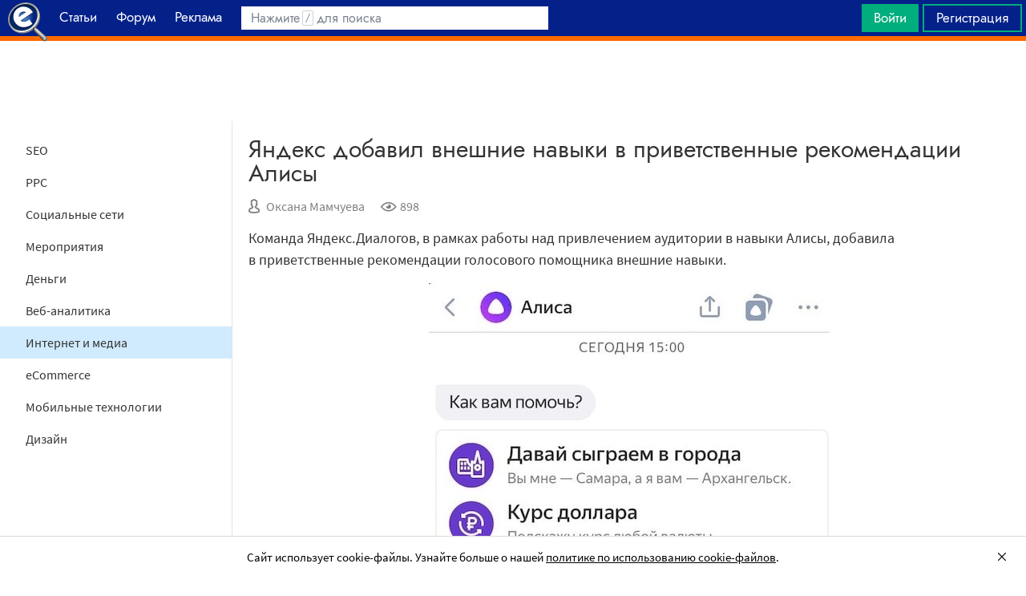

--- FILE ---
content_type: text/html; charset=utf-8
request_url: https://searchengines.guru/ru/news/2029588
body_size: 15322
content:

<!DOCTYPE html>
<html lang="ru">
<head>
    <meta http-equiv="X-UA-Compatible" content="IE=edge" />
    <meta http-equiv="Content-Type" content="text/html; charset=UTF-8">
    <meta http-equiv="x-dns-prefetch-control" content="on">
    <link rel="preconnect" href="https://d.searchengines.guru" crossorigin>
    <link rel="preconnect" href="wss://chat.searchengines.guru">
    <link rel="preload" href="https://d.searchengines.guru/fonts/jost/jost-book.woff2" as="font" type="font/woff2" crossorigin>
    <link rel="preload" href="https://d.searchengines.guru/fonts/source-sans-pro/sourcesanspro-regular.woff2" as="font" type="font/woff2" crossorigin>
    <link rel="preload" href="https://d.searchengines.guru/fonts/source-sans-pro/sourcesanspro-semibold.woff2" as="font" type="font/woff2" crossorigin>
    <meta name="msapplication-config" content="none" />
    <meta name="referrer" content="no-referrer-when-downgrade">
    <meta name="viewport" content="width=device-width, initial-scale=1.0, minimum-scale=1.0" />
    <meta name="theme-color" content="#042189" />
    <title>Яндекс добавил внешние навыки в приветственные рекомендации Алисы - Новости</title>
        <meta name="keywords" content="Новости , Интернет и медиа, SEO" />
    <meta name="description" content="Команда Яндекс.Диалогов, в рамках работы над привлечением аудитории в навыки Алисы, добавила в приветственные рекомендации голосового помощника внешние навыки." />
    <meta property="og:title" content="Яндекс добавил внешние навыки в приветственные рекомендации Алисы - Новости">
    <meta property="og:description" content="Команда Яндекс.Диалогов, в рамках работы над привлечением аудитории в навыки Алисы, добавила в приветственные рекомендации голосового помощника внешние навыки.">
    <meta property="og:url" content="https://searchengines.guru/ru/news/2029588">
    <meta property="og:type" content="article">
                <meta property="article:published_time" content="2019-08-08T12:48:33.0000000Z">
                <meta property="article:author" content="https://searchengines.guru/ru/users/2000007">
                <meta property="article:section" content="Новости ">
                <meta property="article:tag" content="Новости ">
                <meta property="article:tag" content="Интернет и медиа">
                <meta property="article:tag" content="SEO">
        <meta property="og:image" content="https://d.searchengines.guru/20/37/Alisa_brand_1_hd.jpg">
        <meta property="og:image:width" content="1200">
        <meta property="og:image:height" content="628">
        <meta property="vk:image" content="https://d.searchengines.guru/20/37/Alisa_brand_1_hd.jpg">
    <meta name="twitter:domain" content="searchengines.guru" />
    <meta name="twitter:site" content="@search_news" />
    <meta name="twitter:title" content="Яндекс добавил внешние навыки в приветственные рекомендации Алисы - Новости" />
    <meta name="twitter:description" content="Команда Яндекс.Диалогов, в рамках работы над привлечением аудитории в навыки Алисы, добавила в приветственные рекомендации голосового помощника внешние навыки." />
    <meta name="twitter:card" content="summary_large_image" />
        <link rel="canonical" href="https://searchengines.guru/ru/news/2029588">

    <link rel="manifest" href="https://d.searchengines.guru/manifest.json">
    <link rel="apple-touch-icon" sizes="57x57" href="https://d.searchengines.guru/apple-touch-icon-57x57.png">
    <link rel="apple-touch-icon" sizes="76x76" href="https://d.searchengines.guru/apple-touch-icon-76x76.png">
    <link rel="apple-touch-icon" sizes="120x120" href="https://d.searchengines.guru/apple-touch-icon-120x120.png">
    <link rel="apple-touch-icon" sizes="152x152" href="https://d.searchengines.guru/apple-touch-icon-152x152.png">
    <link rel="apple-touch-icon" sizes="167x167" href="https://d.searchengines.guru/apple-touch-icon-167x167.png">
    <link rel="apple-touch-icon" sizes="180x180" href="https://d.searchengines.guru/apple-touch-icon-180x180.png">
    <link rel="apple-touch-icon" sizes="192x192" href="https://d.searchengines.guru/apple-touch-icon-192x192.png">
    <link rel="icon" sizes="192x192" href="https://d.searchengines.guru/i/android-touch-icon-192x192.png">
    <link rel="icon" sizes="128x128" href="https://d.searchengines.guru/i/android-touch-icon-128x128.png">
    <link rel="shortcut icon" id="favicon" href="https://d.searchengines.guru/i/favicon.ico">
        <link rel="alternate" type="application/rss+xml" title="Новости о SEO, интернет-маркетинге и поисковых технологиях" href="/ru/news/rss" />
        <link rel="alternate" type="application/rss+xml" title="Новости о SEO, интернет-маркетинге и поисковых технологиях - Интернет и медиа" href="/ru/news/media/rss" />
    <link href="https://d.searchengines.guru/styles/app.9b8c72e21cac01db772fddfb68eaac29.css" type="text/css" rel="stylesheet">
    
    <script type="text/javascript">
        window.resourceBasePath = "https://d.searchengines.guru/";
    </script>
     <script type="text/javascript">!function(){window.mqGlobal={};var n=!1,t=!1,e=[],o=[];function d(n){var t;for(t=0;t<n.length;t+=1)n[t]()}function i(){n||(n=!0,d(e),e=[])}function l(){i(),t||(t=!0,d(o),o=[])}mqGlobal.AddOnReady=function(t){n?t(document):e.push(t)},mqGlobal.AddOnLoad=function(n){t?n(document):o.push(n)},mqGlobal.AddOnActiveWindowChange=function(n){this._onvisibility||(this._onvisibility=[]),this._onvisibility[this._onvisibility.length]=n},document.addEventListener?(document.addEventListener("DOMContentLoaded",i,!1),window.addEventListener("load",l,!1)):document.attachEvent&&(document.attachEvent("onreadystatechange",(function(){switch(document.readyState){case"interactive":i();break;case"complete":l()}})),window.attachEvent("onload",l),document.documentElement.doScroll&&window==window.top&&function n(){if(document.body)try{document.documentElement.doScroll("left"),i()}catch(t){setTimeout(n,0)}}()),window.V||(window.V=[]),mqGlobal.AddOnReady((function(){var n=document.body;null==n.style.flex&&null==n.style.msFlex&&null==n.style.webkitBoxFlex&&(n.className+=" old-browser")}))}(); </script>
    <script src="https://d.searchengines.guru/js/app.39b4472f64405f159ec806a2298fbd8b.js" type="text/javascript" defer></script>
</head>
<body>

    <div class="page-header" id="header">
        <div class="page-header__logo">
            <a href="/ru">
                <img src="https://d.searchengines.guru/i/logo.png" srcset="https://d.searchengines.guru/i/logo_2x.png 2x" loading="lazy" width="225" height="50" alt="Searchengines.guru" title="Searchengines.guru">
                <img src="https://d.searchengines.guru/i/se.png" srcset="https://d.searchengines.guru/i/se_2x.png 2x" loading="lazy" width="51" height="50" alt="Searchengines.guru" title="Searchengines.guru" style="display: none">
            </a>
        </div>

        <div class="page-header__menu">
            <ul class="page-header-menu" id="page-header-menu">
                <li class="page-header-menu__item  page-header-menu__item_mobile"><a href='/ru'><span><b>Главная</b></span></a></li>
<li class="page-header-menu__item"><a href='/ru/articles'><span><b>Статьи</b></span></a></li>
<li class="page-header-menu__item_forum page-header-menu__item"><a href='/ru/forum'><span><b>Форум</b></span></a></li>
<li class="page-header-menu__item"><a href='/ru/aom'><span><b>Реклама</b></span></a></li>

            </ul>
        </div>

        <div class="page-header__search">
                <form class="page-header-search" action="/ru/search">
                    <input id="headerSearch" type="text" class="input page-header-search__input" placeholder=" " name="keyword"/>
                    <div class="page-header-search__placeholder page-header-search__placeholder_long">Нажмите <span>/</span> для поиска</div>
                    <div class="page-header-search__placeholder page-header-search__placeholder_short">Поиск</div>
                    <button type="submit" class="page-header-search__button">
                        <i class="ui-icons ui-icons_search-black"></i>
                    </button>
                </form>
                <script type="text/javascript">
                    window.mqGlobal.AddOnReady(function () {
                    window.initSuggestions("headerSearch", "/ru/search/suggestions", "/ru/search/users", "");
                    });
                </script>
        </div>

        <div class="page-header__private page-header__private_login">
            <div class="page-header__private-item header-search-button">
<a id="searchHeader" class="search-button qa-header-search-button" title="Поиск" href="/ru/search"><i class="ui-icons ui-icons_search"></i></a><div class="search-panel search-panel_hidden" id="searchPanel"><input type="text" class="input search-panel__input qa-search-panel-input" id="searchPanelInput"><button class="search-panel__button qa-search-panel-button" id="searchPanelButton"><i class="ui-icons ui-icons_search-black"></i></button></div>
</div>
<div class="page-header__private-item">
<a class="signin-btn" title="Войти" href="/ru/login">Войти</a></div>
<div class="page-header__private-item page-header__private-item_signup">
<a class="signup-btn" title="Регистрация" href="/ru/register">Регистрация</a></div>

        </div>
    </div>


      <div style="text-align: center">
          <script async src="https://pagead2.googlesyndication.com/pagead/js/adsbygoogle.js?client=ca-pub-6257102811409879"
                  crossorigin="anonymous"></script>
          <!-- SE.guru - TOP RESPONSIVE -->
          <ins class="adsbygoogle"
               style="display:block; height: 100px"
               data-ad-client="ca-pub-6257102811409879"
               data-ad-slot="4849808988"
               data-ad-format="fluid"
               data-full-width-responsive="true"></ins>
          <script>
              (adsbygoogle = window.adsbygoogle || []).push({});
          </script>
      </div>


    <div class="main-content">
            <div class="main-content__column-left" id="mainContentSidebar">
                    <div id="sidebar-menu" class="sidebar-menu">
                        




<ul class="sidebar-menu__list" id="sidebarMenu">
  <li class="sidebar-menu__item"><a href="/ru/news/seo" title="Новости SEO-индустрии, которые включают обновления в SERP, анонсы и релизы поисковых алгоритмов, мнения специалистов, прогнозы аналитиков и обзоры мероприятий, посвященных SEO.">SEO</a><li class="sidebar-menu__item"><a href="/ru/news/ppc" title="Новости ppc-маркетинга, покупной рекламы, контекстной рекламы. Читайте про новости поисковых систем и социальных сетей, мнения специалистов, прогнозы аналитиков и обзоры мероприятий, посвященных контекстной и таргетированной рекламе.">PPC</a><li class="sidebar-menu__item"><a href="/ru/news/social" title="Актуальные новости про популярные социальные сети: последние обновления, новые исследования, анонсы и релизы новых продуктов.">Социальные сети</a><li class="sidebar-menu__item"><a href="/ru/news/events" title="В разделе собраны все предстоящие мероприятия о привлечении клиентов, маркетинге, SEO, affiliate-маркетинге и рекламных технологиях. В разделе собраны анонсы всех типов мероприятий: конференции, выставки, митапы, воркшопы.">Мероприятия</a><li class="sidebar-menu__item"><a href="/ru/news/money" title="Финансовые новости из мира IT: обзоры зарплат, мнения экспертов о последних сделках, исследования о доходах, курсы валют.">Деньги</a><li class="sidebar-menu__item"><a href="/ru/news/analytics" title="Новости про веб-аналитику, обновления аналитических плагинов Google Analytics, Finteza, Yandex Metrika, релизы новых сервисов, обзоры зарплат.">Веб-аналитика</a><li class="sidebar-menu__item sidebar-menu__item_active"><a href="/ru/news/media" title="Держи руку на пульсе, читай новости со всего интернета. Тренды,  интересные события, актуальные новости в медиа. Узнай, о чем говорят в интернете.">Интернет и медиа</a><li class="sidebar-menu__item"><a href="/ru/news/ecommerce" title="Читайте новости электронной коммерции: оптовый и розничный рынок, оценки рынка интернет-торговли, новости гигантов интернет-продаж, обзоры сделок, законодательные и юридические новости, отчетности о продажах и тренды eCommercе.">eCommerce</a><li class="sidebar-menu__item"><a href="/ru/news/mobile" title="Новости про мобильную индустрию: устройства, технологии, приложения, игры, мобильная разработка, iOS и Android.">Мобильные технологии</a><li class="sidebar-menu__item"><a href="/ru/news/design" title="Новости дизайна: обновления сервисов, апдейты систем, релизы, редизайны логотипов крупных брендов, концепты автомобилей, новости Photoshop, влияние на SERP.">Дизайн</a>

</ul>
                    </div>

    <script async src="https://pagead2.googlesyndication.com/pagead/js/adsbygoogle.js?client=ca-pub-6257102811409879"
            crossorigin="anonymous"></script>
    <!-- SE.guru - LEFT RESPONSIVE -->
    <ins class="adsbygoogle"
         style="display:block; width: 250px; height: 400px;"
         data-ad-client="ca-pub-6257102811409879"
         data-ad-slot="4877729142"
         data-ad-format="fluid"
         data-full-width-responsive="true"></ins>
    <script>
        (adsbygoogle = window.adsbygoogle || []).push({});
    </script>
                </div>
        <div class="main-content__column-mid" id="mainContentColumn">
            





<div class="articles-content">
    <div class="box-header__title box-header__title_with-btn box-header__title_popup">
        <div class="button-toggle button-toggle_article" id="sidebarToggle" title="Закрыть меню" data-title="Закрыть меню"><i></i><i></i><i></i></div>
        <h1 class="article__title">
            Яндекс добавил внешние навыки в приветственные рекомендации Алисы
        </h1>
    </div>
    <div class="article__info">
        <div class="article__info__item article__info__author" title="Автор: Оксана Мамчуева">
                <i class="ui-icons ui-icons_author"></i>
            <a href="/ru/users/2000007" title="Oksana">Оксана Мамчуева</a>
        </div>
        <div class="article__info__item" title="Просмотры: 898">
            <i class="ui-icons ui-icons_eye"></i>898
        </div>

    </div>


    <div class="article__content" id="articleContent">
        <!-- content -->
        
<p>Команда Яндекс.Диалогов, в рамках работы над привлечением аудитории в навыки Алисы, добавила в приветственные рекомендации голосового помощника внешние навыки.</p>



<div class="block-image"><figure class="aligncenter is-resized"><img src="/d/20/44/Alisa_new.jpeg" alt="" width="500" height="438" loading="lazy"></figure></div>



<p>Теперь как новые навыки, так и уже существующие будут чаще появляться в&nbsp;рекомендациях Алисы. В&nbsp;дальнейшем количество внешних навыков в рекомендациях будет увеличиваться.&nbsp;</p>



<p>Напомним, в начале месяца тайм-аут для ответа навыка <a href="/ru/news/2029155" title="https://www.searchengines.ru/tajm-aut-3-sekundy.html">был увеличен</a> до&nbsp;3 секунд. А в конце июня у навыков для Алисы <a href="/ru/news/2027120" title="https://www.searchengines.ru/alisa-zvuki.html">появилось</a> звуковое сопровождение, позволяющее добавлять в навыки актерскую озвучку реплик, различные звуковые эффекты или звуки, которые создают образ бренда.</p>

        <!-- /content -->
    </div>

    




        <div class="article__source">
            Источник:
                <a href="/go?link=https://yandex.ru/blog/dialogs/vneshnie-navyki-poyavilis-v-privetstvennykh-rekomendatsiyakh-alisy" target="_blank" title="https://yandex.ru/blog/dialogs/vneshnie-navyki-poyavilis-v-privetstvennykh-rekomendatsiyakh-alisy">Блог Яндекс.Диалогов</a>
        </div>

    <ul class="article__tags">
            <li><a href="/ru/news">Новости </a></li>
            <li><a href="/ru/news/media">Интернет и медиа</a></li>
            <li><a href="/ru/news/seo">SEO</a></li>
    </ul>
    <a id="comments"></a>
</div>

    <div class="articles-list articles-list_same">
        <div class="articles-items">
                <div class="articles-priority articles-priority_4">
                    

<div class="articles-item">
  <div class="articles-item__container" style="background-color: rgb( 112,107,92 )">
      <img class="articles-item__image-preview" loading="lazy" width="32" height="16" alt="preview" src="[data-uri]&#x2B;Tl5ufo6erx8vP09fb3&#x2B;Pn6/8QAHwEAAwEBAQEBAQEBAQAAAAAAAAECAwQFBgcICQoL/[base64]&#x2B;Pn6/9oADAMBAAIRAxEAPwCsIFlczgp5RIG588VOsbuTCsidlQEYznrz9aLORIbYxyMFXJLNwRjHFW7XUtOuRBZSzsjiRpI2I4GFJIz17VhZgtdDH16xGn3S4xJbsowRxg/TNYbyK2cngHg47V29nLoerwK5TzYIwVxI2Czf3icj6Af/AFq4GSXa8igAoGIBz1GaqKdtTV2vof/Z" />
    <a href="/ru/news/2029664" class="articles-item__image">
        <picture>
          <source srcset="https://d.searchengines.guru/20/44/Teather_app.png, https://d.searchengines.guru/20/44/Teather_app_hd.png 2x" media="(min-width:700px)">
          <img class="articles-item__image-main" loading="lazy" width="600" height="314" srcset=", https://d.searchengines.guru/20/44/Teather_app.png 2x" src="https://d.searchengines.guru/20/44/Teather_app.png" alt="В России будет создан специальный мессенджер для учителей" onerror="this.style.display='none';">
        </picture>
      <span class="articles-item__img-fill" style="background: linear-gradient(to top, rgba( 112,107,92, 0.9) 0%, rgba( 112,107,92, 0.9) 10%, rgba( 112,107,92, 0.7) 50%, rgba( 112,107,92, 0) 100%);"></span>
    </a>
    <div class="articles-item__content" style="background: rgba(112,107,92, 0.9);">
      <span class="articles-item__content-fill" style="background: linear-gradient(to top, rgba( 112,107,92, 0.9) 0%, rgba( 112,107,92, 0.9) 10%, rgba( 112,107,92, 0.7) 50%, rgba( 112,107,92, 0) 100%);"></span>
      <div class="articles-item__content-wrapper">
        <h3 class="articles-item__title">
          <a href="/ru/news/2029664">В России будет создан специальный мессенджер для учителей</a>
        </h3>
        <div class="articles-item__description">
          Минпросвещения России в рамках федерального проекта «Цифровая образовательная среда» нацпроекта «Образование» разработает специальный мессенджер, который позволит упростить...
        </div>
        <div class="articles-item__footer">
              <span class="articles-item__author">Оксана Мамчуева</span>
        </div>
      </div>
    </div>
    <div class="articles-item__blackout"></div>
  </div>
</div>

                </div>
                <div class="articles-priority articles-priority_2">
                    

<div class="articles-item">
  <div class="articles-item__container" style="background-color: rgb( 22,39,48 )">
      <img class="articles-item__image-preview" loading="lazy" width="32" height="16" alt="preview" src="[data-uri]&#x2B;Tl5ufo6erx8vP09fb3&#x2B;Pn6/8QAHwEAAwEBAQEBAQEBAQAAAAAAAAECAwQFBgcICQoL/[base64]&#x2B;Pn6/9oADAMBAAIRAxEAPwDzhpWYksoVifTAFadhpCXgcb8YXd5g9e1UpXhlb5UwmB&#x2B;frS289zYuJLdyVBzj/wCtWpk/Imk06W1mK3IBxwD1zUM0YPBGRViK9t5o2EqsZS24vu&#x2B;Y&#x2B;2Dwfr1qPhsk/dHWnoTr1P/Z" />
    <a href="/ru/news/2029661" class="articles-item__image">
        <picture>
          <source srcset="https://d.searchengines.guru/20/31/ecommerce-shopping-cart-keyboard-ss-1920.jpg, https://d.searchengines.guru/20/31/ecommerce-shopping-cart-keyboard-ss-1920_hd.jpg 2x" media="(min-width:700px)">
          <img class="articles-item__image-main" loading="lazy" width="600" height="314" srcset=", https://d.searchengines.guru/20/31/ecommerce-shopping-cart-keyboard-ss-1920.jpg 2x" src="https://d.searchengines.guru/20/31/ecommerce-shopping-cart-keyboard-ss-1920.jpg" alt="Снижение порога беспошлинного ввоза не привело к отказу от покупок в зарубежных интернет-магазинах" onerror="this.style.display='none';">
        </picture>
      <span class="articles-item__img-fill" style="background: linear-gradient(to top, rgba( 22,39,48, 0.9) 0%, rgba( 22,39,48, 0.9) 10%, rgba( 22,39,48, 0.7) 50%, rgba( 22,39,48, 0) 100%);"></span>
    </a>
    <div class="articles-item__content" style="background: rgba(22,39,48, 0.9);">
      <span class="articles-item__content-fill" style="background: linear-gradient(to top, rgba( 22,39,48, 0.9) 0%, rgba( 22,39,48, 0.9) 10%, rgba( 22,39,48, 0.7) 50%, rgba( 22,39,48, 0) 100%);"></span>
      <div class="articles-item__content-wrapper">
        <h3 class="articles-item__title">
          <a href="/ru/news/2029661">Снижение порога беспошлинного ввоза не привело к отказу от покупок в зарубежных интернет-магазинах</a>
        </h3>
        <div class="articles-item__description">
          Двукратное снижение беспошлинного порога для посылок из зарубежных онлайн-магазинов не привело к сокращению спроса россиян на покупки на заграничных площадках
        </div>
        <div class="articles-item__footer">
              <span class="articles-item__author">Оксана Мамчуева</span>
        </div>
      </div>
    </div>
    <div class="articles-item__blackout"></div>
  </div>
</div>

                </div>
                <div class="articles-priority articles-priority_0">
                    

<div class="articles-item articles-item_light">
  <div class="articles-item__container" style="background-color: rgb( 219,226,242 )">
      <img class="articles-item__image-preview" loading="lazy" width="32" height="16" alt="preview" src="[data-uri]&#x2B;Tl5ufo6erx8vP09fb3&#x2B;Pn6/8QAHwEAAwEBAQEBAQEBAQAAAAAAAAECAwQFBgcICQoL/[base64]&#x2B;Pn6/9oADAMBAAIRAxEAPwDsZvDeniJ3S3kMuMjErdfpUqeGtGkjLCJz6ETt/jWmq&#x2B;XGzbiDt&#x2B;9UlvbxQQ7YokjAzgKBxW/1ir/M/vM/Zw7Ix/8AhF9K6fZ5f&#x2B;/z09PC2lbubeQf9tn/AMa1wz&#x2B;o/EinqW7kUvrFb&#x2B;Z/eP2cOx//2Q==" />
    <a href="/ru/news/2029638" class="articles-item__image">
        <picture>
          <source srcset="https://d.searchengines.guru/20/44/Mail_pochta.png, https://d.searchengines.guru/20/44/Mail_pochta_hd.png 2x" media="(min-width:700px)">
          <img class="articles-item__image-main" loading="lazy" width="600" height="314" srcset=", https://d.searchengines.guru/20/44/Mail_pochta.png 2x" src="https://d.searchengines.guru/20/44/Mail_pochta.png" alt="В Почте Mail.ru появился сервис для быстрых онлайн-платежей" onerror="this.style.display='none';">
        </picture>
      <span class="articles-item__img-fill" style="background: linear-gradient(to top, rgba( 219,226,242, 0.9) 0%, rgba( 219,226,242, 0.9) 10%, rgba( 219,226,242, 0.7) 50%, rgba( 219,226,242, 0) 100%);"></span>
    </a>
    <div class="articles-item__content" style="background: rgba(219,226,242, 0.9);">
      <span class="articles-item__content-fill" style="background: linear-gradient(to top, rgba( 219,226,242, 0.9) 0%, rgba( 219,226,242, 0.9) 10%, rgba( 219,226,242, 0.7) 50%, rgba( 219,226,242, 0) 100%);"></span>
      <div class="articles-item__content-wrapper">
        <h3 class="articles-item__title">
          <a href="/ru/news/2029638">В Почте Mail.ru появился сервис для быстрых онлайн-платежей</a>
        </h3>
        <div class="articles-item__description">
          Команда Почты Mail.ru усовершенствовала механизм работы с онлайн-платежами
        </div>
        <div class="articles-item__footer">
              <span class="articles-item__author">Оксана Мамчуева</span>
        </div>
      </div>
    </div>
    <div class="articles-item__blackout"></div>
  </div>
</div>

                </div>
                <div class="articles-priority articles-priority_1">
                    

<div class="articles-item">
  <div class="articles-item__container" style="background-color: rgb( 11,33,36 )">
      <img class="articles-item__image-preview" loading="lazy" width="32" height="16" alt="preview" src="[data-uri]&#x2B;Tl5ufo6erx8vP09fb3&#x2B;Pn6/8QAHwEAAwEBAQEBAQEBAQAAAAAAAAECAwQFBgcICQoL/[base64]&#x2B;Pn6/9oADAMBAAIRAxEAPwDzEbiBz&#x2B;laej6jFps/2hoWnnX7pyAE&#x2B;nvWaO3XrTmK5IwxHbIqotrUxep0fiTWbXW9MhKhlurd&#x2B;kgG7aRzyOoziuckTr06Vd06KCQsbpWCYwNoAIPrVe/thCw2OJYmG5HAwfxHY1c4yfvMiL1sf//Z" />
    <a href="/ru/news/2029582" class="articles-item__image">
        <picture>
          <source srcset="https://d.searchengines.guru/20/30/hacker-privacy-security-ss-1920.jpg, https://d.searchengines.guru/20/30/hacker-privacy-security-ss-1920_hd.jpg 2x" media="(min-width:700px)">
          <img class="articles-item__image-main" loading="lazy" width="600" height="314" srcset=", https://d.searchengines.guru/20/30/hacker-privacy-security-ss-1920.jpg 2x" src="https://d.searchengines.guru/20/30/hacker-privacy-security-ss-1920.jpg" alt="В российской армии появятся кибервойска" onerror="this.style.display='none';">
        </picture>
      <span class="articles-item__img-fill" style="background: linear-gradient(to top, rgba( 11,33,36, 0.9) 0%, rgba( 11,33,36, 0.9) 10%, rgba( 11,33,36, 0.7) 50%, rgba( 11,33,36, 0) 100%);"></span>
    </a>
    <div class="articles-item__content" style="background: rgba(11,33,36, 0.9);">
      <span class="articles-item__content-fill" style="background: linear-gradient(to top, rgba( 11,33,36, 0.9) 0%, rgba( 11,33,36, 0.9) 10%, rgba( 11,33,36, 0.7) 50%, rgba( 11,33,36, 0) 100%);"></span>
      <div class="articles-item__content-wrapper">
        <h3 class="articles-item__title">
          <a href="/ru/news/2029582">В российской армии появятся кибервойска</a>
        </h3>
        <div class="articles-item__description">
          В России специальные части возьмут под охрану «военный интернет»...
        </div>
        <div class="articles-item__footer">
              <span class="articles-item__author">Оксана Мамчуева</span>
        </div>
      </div>
    </div>
    <div class="articles-item__blackout"></div>
  </div>
</div>

                </div>
                <div class="articles-priority articles-priority_3">
                    

<div class="articles-item articles-item_light">
  <div class="articles-item__container" style="background-color: rgb( 147,134,120 )">
      <img class="articles-item__image-preview" loading="lazy" width="32" height="16" alt="preview" src="[data-uri]&#x2B;Tl5ufo6erx8vP09fb3&#x2B;Pn6/8QAHwEAAwEBAQEBAQEBAQAAAAAAAAECAwQFBgcICQoL/[base64]&#x2B;Pn6/9oADAMBAAIRAxEAPwBn/CN3MFhFclpDGmwl2ON4Zd3ykdcdDx1qK11O20q9jmmuj8rlkSXPze2P61b06zuJ9DuLy5uXijgIKrnIZmA&#x2B;UDtwR&#x2B;dRzafpN5CstyokuI1KiNG5PchRWPU12Ojt57TVLma/vERo2VVjHXHucdaxLq0ha&#x2B;fy0dbcuSBnnbmro1YJpsFnb2yxRQoNitlZFHow7H/61UtR1CzmYLbb4SFPBODn2ofYEf/Z" />
    <a href="/ru/news/2029559" class="articles-item__image">
        <picture>
          <source srcset="https://d.searchengines.guru/20/44/smart_home.png, https://d.searchengines.guru/20/44/smart_home_hd.png 2x" media="(min-width:700px)">
          <img class="articles-item__image-main" loading="lazy" width="600" height="314" srcset=", https://d.searchengines.guru/20/44/smart_home.png 2x" src="https://d.searchengines.guru/20/44/smart_home.png" alt="Менее 30% россиян используют технологии «умного дома» - исследование" onerror="this.style.display='none';">
        </picture>
      <span class="articles-item__img-fill" style="background: linear-gradient(to top, rgba( 147,134,120, 0.9) 0%, rgba( 147,134,120, 0.9) 10%, rgba( 147,134,120, 0.7) 50%, rgba( 147,134,120, 0) 100%);"></span>
    </a>
    <div class="articles-item__content" style="background: rgba(147,134,120, 0.9);">
      <span class="articles-item__content-fill" style="background: linear-gradient(to top, rgba( 147,134,120, 0.9) 0%, rgba( 147,134,120, 0.9) 10%, rgba( 147,134,120, 0.7) 50%, rgba( 147,134,120, 0) 100%);"></span>
      <div class="articles-item__content-wrapper">
        <h3 class="articles-item__title">
          <a href="/ru/news/2029559">Менее 30% россиян используют технологии «умного дома» - исследование</a>
        </h3>
        <div class="articles-item__description">
          Проект Hi-Tech Mail.ru узнал у российских пользователей, знают ли они про «умный дом», пользуются ли этими технологиями в обычной жизни и каких производителей считают лидерами...
        </div>
        <div class="articles-item__footer">
              <span class="articles-item__author">Оксана Мамчуева</span>
        </div>
      </div>
    </div>
    <div class="articles-item__blackout"></div>
  </div>
</div>

                </div>
                <div class="articles-priority articles-priority_5">
                    

<div class="articles-item articles-item_light">
  <div class="articles-item__container" style="background-color: rgb( 172,173,180 )">
      <img class="articles-item__image-preview" loading="lazy" width="32" height="16" alt="preview" src="[data-uri]&#x2B;Tl5ufo6erx8vP09fb3&#x2B;Pn6/8QAHwEAAwEBAQEBAQEBAQAAAAAAAAECAwQFBgcICQoL/[base64]&#x2B;Pn6/9oADAMBAAIRAxEAPwDVuLCWzguYbWWS6QDfsdNs0TgEgt3IPHNTx3ccuqBrne8QvGlcyLtbYYjgcdgQMH2qW9kSKVLq9DoxXcsIPzyHHLIPvJ07nFPWxOoWMj3LBGnt12ouBMACcFicdfXH86sRVtR9utLKFxGTNLKz&#x2B;agZVRScYHr0FatjomnQWbXsc5ncqQC7Hy&#x2B;M8AdqyLiC5j1MGIITBbFYYQcMHJzk9sHpU2sXy6fptvZxwqlxMfMVVbO0ntj6k0PYD//Z" />
    <a href="/ru/news/2029542" class="articles-item__image">
        <picture>
          <source srcset="https://d.searchengines.guru/20/23/News.jpg, https://d.searchengines.guru/20/23/News_hd.jpg 2x" media="(min-width:700px)">
          <img class="articles-item__image-main" loading="lazy" width="600" height="314" srcset=", https://d.searchengines.guru/20/23/News.jpg 2x" src="https://d.searchengines.guru/20/23/News.jpg" alt="Роскомнадзор не обнаружил нарушений в работе новостных агрегаторов" onerror="this.style.display='none';">
        </picture>
      <span class="articles-item__img-fill" style="background: linear-gradient(to top, rgba( 172,173,180, 0.9) 0%, rgba( 172,173,180, 0.9) 10%, rgba( 172,173,180, 0.7) 50%, rgba( 172,173,180, 0) 100%);"></span>
    </a>
    <div class="articles-item__content" style="background: rgba(172,173,180, 0.9);">
      <span class="articles-item__content-fill" style="background: linear-gradient(to top, rgba( 172,173,180, 0.9) 0%, rgba( 172,173,180, 0.9) 10%, rgba( 172,173,180, 0.7) 50%, rgba( 172,173,180, 0) 100%);"></span>
      <div class="articles-item__content-wrapper">
        <h3 class="articles-item__title">
          <a href="/ru/news/2029542">Роскомнадзор не обнаружил нарушений в работе новостных агрегаторов</a>
        </h3>
        <div class="articles-item__description">
          Действующие на территории России новостные агрегаторы, такие как: Яндекс.Новости, Рамблер/новости, Новости Mail...
        </div>
        <div class="articles-item__footer">
              <span class="articles-item__author">Оксана Мамчуева</span>
        </div>
      </div>
    </div>
    <div class="articles-item__blackout"></div>
  </div>
</div>

                </div>
        </div>
    </div>
<script type="application/ld+json">
{"@context":"https://schema.org","@type":"NewsArticle","mainEntityOfPage":{"@type":"WebPage","@id":"https://searchengines.guru/ru/news/2029588"},"headline":"Яндекс добавил внешние навыки в приветственные рекомендации Алисы","image":"https://d.searchengines.guru/20/37/Alisa_brand_1_hd.jpg","datePublished":"2019-08-08T14:48:33","dateModified":"2019-08-08T14:48:33","author":{"@type":"Person","name":"Оксана Мамчуева","url":"https://searchengines.guru/ru/users/2000007"},"publisher":{"@type":"Organization","name":"Searchengines.guru","url":"https://searchengines.guru","logo":{"@type":"ImageObject","url":"https://d.searchengines.guru/i/logo_se.png"}},"description":"Команда Яндекс.Диалогов, в рамках работы над привлечением аудитории в навыки Алисы, добавила в приветственные рекомендации голосового помощника внешние навыки."}
</script>
<script type="application/ld+json">
{"@context":"https://schema.org","@type":"BreadcrumbList","itemListElement":[{"@type":"ListItem","position":1,"item":{"@id":"https://searchengines.guru/ru/news","name":"Новости "}},{"@type":"ListItem","position":2,"item":{"@id":"https://searchengines.guru/ru/news/media","name":"Интернет и медиа"}}]}
</script>





        </div>
    </div>

    



<div class="page-footer" id="footer">
    <div class="page-footer__columns">
                <div class="page-footer__columns-item page-footer__columns-forum">
                    <ul class="page-footer__subcategories"><li><a href="/ru/forum/search-engines">Поисковые системы</a></li><li><a href="/ru/forum/optimization-practices">Практика оптимизации</a></li><li><a href="/ru/forum/website-advertisement">Трафик для сайтов</a></li><li><a href="/ru/forum/website-monetization">Монетизация сайтов</a></li><li><a href="/ru/forum/development">Сайтостроение</a></li><li><a href="/ru/about/rules">Правила форума</a></li></ul>

                </div>
                <div class="page-footer__columns-item page-footer__columns-articles">
                    <ul class="page-footer__subcategories"><li><a href="/ru/articles/mobile">Мобильные технологии</a></li><li><a href="/ru/articles/interview">Интервью</a></li><li><a href="/ru/articles/seo">SEO</a></li><li><a href="/ru/articles/ad-technology">Рекламные технологии</a></li><li><a href="/ru/articles/analytics">Веб-аналитика</a></li></ul>

                </div>
                <div class="page-footer__columns-item page-footer__columns-news">
                    <ul class="page-footer__subcategories"><li><a href="/ru/news/seo">SEO</a></li><li><a href="/ru/news/social">Социальные сети</a></li><li><a href="/ru/news/analytics">Веб-аналитика</a></li><li><a href="/ru/news/media">Интернет и медиа</a></li><li><a href="/ru/news/ecommerce">eCommerce</a></li></ul>

                </div>
        <div class="page-footer__columns-item">
            <div class="page-footer__copyright">
                <ul class="page-footer__subcategories">
                        <li><div class="page-footer__copyright-about"><a href="/ru/about">О проекте</a></div></li>
                        <li><div class="page-footer__copyright-terms"><a href="/ru/about/terms">Условия использования</a></div></li>
                        <li><div class="page-footer__copyright-security"><a href="/ru/about/security">Политика конфиденциальности данных</a></div></li>
                        <li><div class="page-footer__copyright-cookies"><a href="/ru/about/cookies">Политика в отношении cookie-файлов</a></div></li>
                        <li><div class="page-footer__copyright-security"><a href="/ru/about/autopayments">Соглашение о реккурентных платежах</a></div></li>
                        <li><div class="page-footer__copyright-contact"><a href="/ru/contact">Контакты и обращения</a></div></li>
                    <li>
                      35 Dodekanisou str, Germasogeia, 4043, Limassol,&nbsp;Cyprus
                    </li>
                    <li class="qa-copyright">
                       &copy; <span class="qa-copyright-date">2000-2026</span>, <a class="page-footer__copyright-company" href="https://www.metaquotes.net/ru" target="_blank">MetaQuotes&nbsp;Ltd.</a>
                    </li>
                </ul>
            </div>
        </div>
    </div>
</div>
    <script type="text/javascript">
        (function(a,e,f,g,b,c,d){a[b]||(a.FintezaCoreObject=b,a[b]=a[b]||function(){(a[b].q=a[b].q||[]).push(arguments)},a[b].l=1*new Date,c=e.createElement(f),d=e.getElementsByTagName(f)[0],c.async=!0,c.defer=!0,c.src=g,d&&d.parentNode&&d.parentNode.insertBefore(c,d))})
          (window,document,"script","https://searchengines.guru/fz/core.js","fz");
      fz("register", "website", {
          id: "gylresdaaaenlcgoyigvffvmpbymkvszke",
          trackHash: true, trackLinks: true, timeOnPage: true
      });
    </script>
    
    <script type="text/javascript">
        window.mqGlobal.AddOnReady(function () {
        window.components.trackReading.init ('News');
        });
    </script>
    
    
    <script data-type="translate" type="application/json">{"cookies":{"accept":"Сайт использует cookie-файлы. Узнайте больше о нашей <a href=\"/ru/about/cookies\" target=\"_blank\">политике по использованию cookie-файлов</a>."},"cancel":"Отмена","ok":"Ok","errorOccured":"Произошла ошибка","lightBox":{"close":"Закрыть","collapse":"Свернуть","showOriginal":"Показать оригинал","errorLoading":"Невозможно загрузить вложение","next":"Следующий","previous":"Предыдущий","save":"Сохранить","linkToImg":"Ссылка на изображение"},"chat":{"closeChat":"Закрыть переписку","title":"Чаты","close":"Закрыть","notsupport":"Ваша версия браузера не поддерживается","attachFileTitle":"Прикрепить файл","sendMessageTitle":"Ответить","searchUserPlaceholder":"Часть имени или логин","errorOccuredMessage":"Произошла ошибка. Пожалуйста, повторите попытку позже.","unreadMessages":"Непрочитанные сообщения","message":"Сообщение","send":"Отправить","emptyResultMessages":"Здесь пока нет сообщений","emptyResultSearch":"К сожалению, по вашему запросу ничего не найдено","errorEmptyMessage":"Сообщение не может быть пустым","errorLongMessage":"Длина сообщения не должна превышать {0} символов","chooseChat":"Пожалуйста, выберите чат или создайте новый.","deleteChat":"Удалить","delete":"Удалить","deleteChatConfirm":"Вы действительно хотите удалить чат?","newChat":"Создать чат","systemYouInvited":"Вас пригласили в чат {0}","systemUserInvited":"{0} пригласил(а) {1}","systemChatUserRemoved":"{0} исключил(а) {1} из чата","systemChannelUserRemove":"{0} исключила(а) {1} из канала","systemChannelPrivate":"{0} сделал(а) канал приватным","systemChannelPublic":"{0} сделал(а) канал публичным","systemChatLimited":"{0} сделала(а) чат ограниченным","systemChatUnlimited":"{0} снял(а) ограничения с чата","systemChatClosed":"{0} закрыл(а) чат","systemChannelClosed":"Канал закрыт","systemChatRename":"{0} изменил(а) название чата на {1}","systemChannelRename":"Название чата изменено на {0}","systemChatCreate":"{0} создал чат {1}","systemChannelCreate":"Создан канал {0}","systemChatUserLeft":"{0} покинул(а) чат","systemChatReopened":"{0} переоткрыл(а) чат","systemChannelReopened":"Канал снова открыт","countUsers":"{0} участников","leaveChat":"Покинуть чат","inviteChat":"Добавить участников","open":"Открыть","emptyAddMember":"Чтобы добавить новых участников, воспользуйтесь поиском","admin":"Администратор","moderator":"Модератор","edit":"Правка","changeChat":"Правка"}}</script>  
<script type="text/javascript">
    window.mqGlobal.CurrentLanguage =  'ru';
    window.mqGlobal.HostName = 'searchengines.guru';
    window.mqGlobal.Uniq = '';
window.mqGlobal.AddOnReady(function() {
      if(window.self === window.top)
      {
        // панель политика по использованию cookie-файлов.
        components.cookieAccept(Translations.get('cookies.accept'), 'cookie_accept');
      }
    });</script>    
    <script type="application/ld&#x2B;json">
        {
        "@context": "https://schema.org",
        "@type": "Organization",
        "url": "https://searchengines.guru",
        "logo": "https://d.searchengines.guru/i/logo_se.png",
        "sameAs": [
        "https://www.facebook.com/Searchengines.ru",
        "https://www.twitter.com/search_news"
        ]
        }
    </script>
    <script type="application/ld&#x2B;json">
        {
        "@context": "https://schema.org",
        "@type": "WebSite",
        "name": "Searchengines.guru",
        "url": "https://searchengines.guru",
        "potentialAction": {
        "@type": "SearchAction",
        "target": "https://searchengines.guru/ru/search?keyword={keyword}",
        "query-input": "required name=keyword"
        }
        }
    </script>
<script type="application/ld+json">
{"@context":"https://schema.org","@type":"ItemList","itemListElement":[{"@type":"SiteNavigationElement","name":"Статьи","url":"/ru/articles","position":1},{"@type":"SiteNavigationElement","name":"Новости ","url":"/ru/news","position":2},{"@type":"SiteNavigationElement","name":"Форум","url":"/ru/forum","position":3}]}
</script>
</body>
</html>



--- FILE ---
content_type: text/html; charset=utf-8
request_url: https://www.google.com/recaptcha/api2/aframe
body_size: 259
content:
<!DOCTYPE HTML><html><head><meta http-equiv="content-type" content="text/html; charset=UTF-8"></head><body><script nonce="mbEqLWjDhOv8qHKuqQuW2g">/** Anti-fraud and anti-abuse applications only. See google.com/recaptcha */ try{var clients={'sodar':'https://pagead2.googlesyndication.com/pagead/sodar?'};window.addEventListener("message",function(a){try{if(a.source===window.parent){var b=JSON.parse(a.data);var c=clients[b['id']];if(c){var d=document.createElement('img');d.src=c+b['params']+'&rc='+(localStorage.getItem("rc::a")?sessionStorage.getItem("rc::b"):"");window.document.body.appendChild(d);sessionStorage.setItem("rc::e",parseInt(sessionStorage.getItem("rc::e")||0)+1);localStorage.setItem("rc::h",'1769438328544');}}}catch(b){}});window.parent.postMessage("_grecaptcha_ready", "*");}catch(b){}</script></body></html>